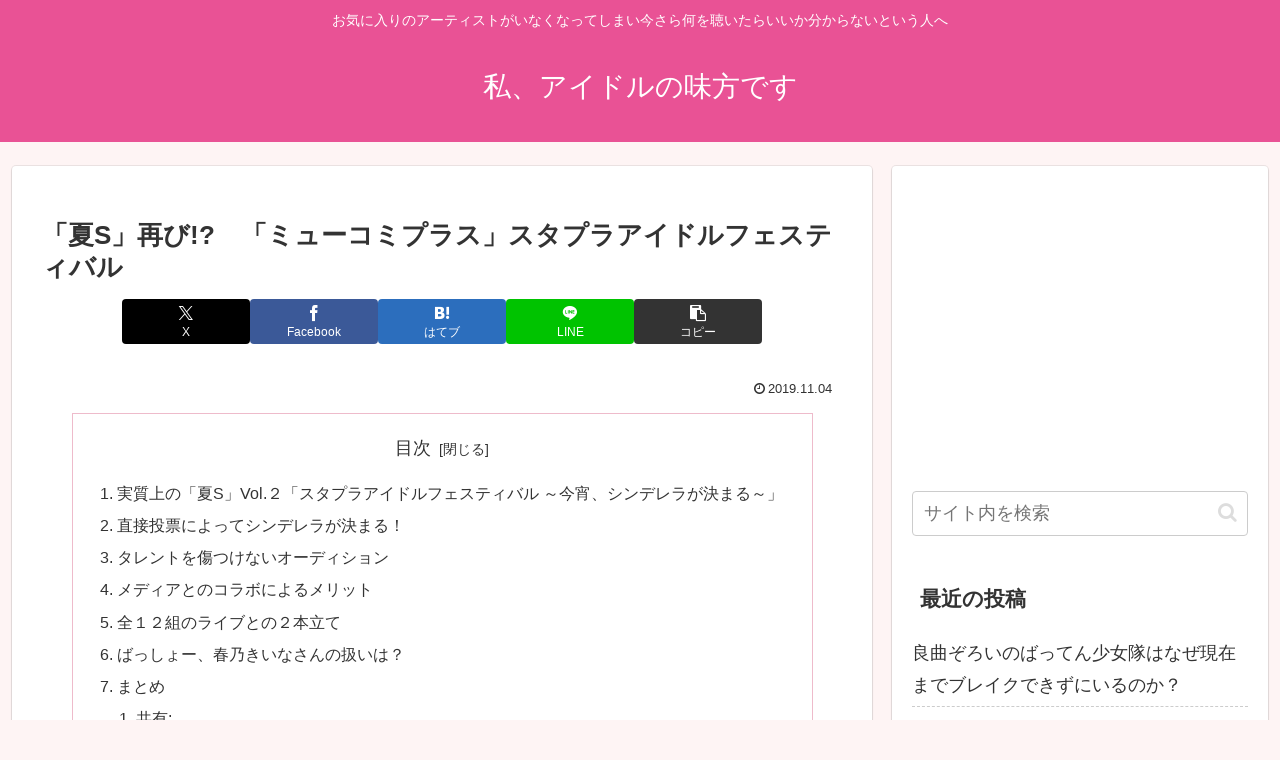

--- FILE ---
content_type: text/html; charset=utf-8
request_url: https://www.google.com/recaptcha/api2/aframe
body_size: 267
content:
<!DOCTYPE HTML><html><head><meta http-equiv="content-type" content="text/html; charset=UTF-8"></head><body><script nonce="4HOs04ryexwHmjVnd8FJuQ">/** Anti-fraud and anti-abuse applications only. See google.com/recaptcha */ try{var clients={'sodar':'https://pagead2.googlesyndication.com/pagead/sodar?'};window.addEventListener("message",function(a){try{if(a.source===window.parent){var b=JSON.parse(a.data);var c=clients[b['id']];if(c){var d=document.createElement('img');d.src=c+b['params']+'&rc='+(localStorage.getItem("rc::a")?sessionStorage.getItem("rc::b"):"");window.document.body.appendChild(d);sessionStorage.setItem("rc::e",parseInt(sessionStorage.getItem("rc::e")||0)+1);localStorage.setItem("rc::h",'1768973353682');}}}catch(b){}});window.parent.postMessage("_grecaptcha_ready", "*");}catch(b){}</script></body></html>